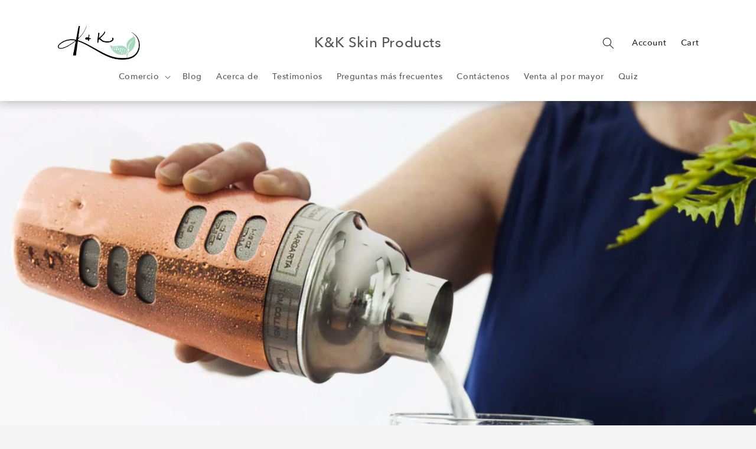

--- FILE ---
content_type: application/javascript; charset=utf-8
request_url: https://cdn-widgetsrepository.yotpo.com/v1/loader/S7Q5mdVE7LIOOf6OVqwbTw
body_size: 12087
content:

if (typeof (window) !== 'undefined' && window.performance && window.performance.mark) {
  window.performance.mark('yotpo:loader:loaded');
}
var yotpoWidgetsContainer = yotpoWidgetsContainer || { guids: {} };
(function(){
    var guid = "S7Q5mdVE7LIOOf6OVqwbTw";
    var loader = {
        loadDep: function (link, onLoad, strategy) {
            var script = document.createElement('script');
            script.onload = onLoad || function(){};
            script.src = link;
            if (strategy === 'defer') {
                script.defer = true;
            } else if (strategy === 'async') {
                script.async = true;
            }
            script.setAttribute("type", "text/javascript");
            script.setAttribute("charset", "utf-8");
            document.head.appendChild(script);
        },
        config: {
            data: {
                guid: guid
            },
            widgets: {
            
                "755070": {
                    instanceId: "755070",
                    instanceVersionId: "259873645",
                    templateAssetUrl: "https://cdn-widgetsrepository.yotpo.com/widget-assets/widget-customer-preview/app.v0.2.8-6189.js",
                    cssOverrideAssetUrl: "",
                    customizationCssUrl: "",
                    customizations: {
                      "view-background-color": "transparent",
                      "view-primary-color": "#2e4f7c",
                      "view-primary-font": "Nunito Sans@700|https://cdn-widgetsrepository.yotpo.com/web-fonts/css/nunito_sans/v1/nunito_sans_700.css",
                      "view-text-color": "#202020",
                      "welcome-text": "Good morning"
                    },
                    staticContent: {
                      "currency": "USD",
                      "hideIfMatchingQueryParam": [
                        "oseid"
                      ],
                      "isHidden": true,
                      "platformName": "shopify",
                      "selfExecutable": true,
                      "storeId": "Tgw7xvxGvYdawdvhWLaBwCIl2omMnKPC6o2kN51z",
                      "storeLoginUrl": "http://kkskinproducts.com/account/login",
                      "storeRegistrationUrl": "http://kkskinproducts.com/account/register",
                      "storeRewardsPageUrl": "http://kkskinproducts.com/pages/rewards",
                      "urlMatch": "^(?!.*\\.yotpo\\.com).*$"
                    },
                    className: "CustomerPreview",
                    dependencyGroupId: null
                },
            
                "457233": {
                    instanceId: "457233",
                    instanceVersionId: "356814482",
                    templateAssetUrl: "https://cdn-widgetsrepository.yotpo.com/widget-assets/widget-referral-widget/app.v2.5.19-7355.js",
                    cssOverrideAssetUrl: "",
                    customizationCssUrl: "",
                    customizations: {
                      "background-color": "#F6F1EE",
                      "background-image-url": "https://cdn-widget-assets.yotpo.com/static_assets/S7Q5mdVE7LIOOf6OVqwbTw/images/image_2023_08_04_20_01_47_143",
                      "customer-email-view-button-text": "Next",
                      "customer-email-view-description": "Give your friends $10 off their first order and get 1000 points for each successful referral.",
                      "customer-email-view-header": "Refer a Friend",
                      "customer-email-view-input-placeholder": "Your email address",
                      "customer-email-view-title": "GIVE $10, GET 1000 POINTS",
                      "customer-name-view-input-placeholder": "Your name",
                      "default-toggle": true,
                      "description-color": "#6C6C6C",
                      "description-font-size": "18px",
                      "final-view-button-text": "REFER MORE FRIENDS",
                      "final-view-description": "Remind your friends to check their email",
                      "final-view-error-description": "We were unable to share the referral link. Go back to the previous step to try again.",
                      "final-view-error-text": "GO BACK",
                      "final-view-error-title": "Something went wrong",
                      "final-view-title": "THANKS FOR REFERRING",
                      "fonts-primary-font-name-and-url": "Poppins@600|https://fonts.googleapis.com/css?family=Poppins:600\u0026display=swap",
                      "fonts-secondary-font-name-and-url": "Poppins@600|https://fonts.googleapis.com/css?family=Poppins:600\u0026display=swap",
                      "header-color": "#000000",
                      "header-font-size": "20px",
                      "main-share-option-desktop": "main_share_email",
                      "main-share-option-mobile": "main_share_sms",
                      "next-button-background-color": "#0F8383",
                      "next-button-font-size": "16px",
                      "next-button-size": "standard",
                      "next-button-text-color": "#FFFFFF",
                      "next-button-type": "rounded_filled_rectangle",
                      "referral-history-completed-points-text": "{{points}} POINTS",
                      "referral-history-completed-status-type": "text",
                      "referral-history-confirmed-status": "Completed",
                      "referral-history-pending-status": "Pending",
                      "referral-history-redeem-text": "You can redeem your points for a reward, or apply your reward code at checkout.",
                      "referral-history-sumup-line-points-text": "{{points}} POINTS",
                      "referral-history-sumup-line-text": "Your Rewards",
                      "referral-views-button-text": "Next",
                      "referral-views-copy-link-button-text": "Copy link",
                      "referral-views-description": "Give your friends $10 off their first order and get 1000 points for each successful referral.",
                      "referral-views-email-share-body": "How does a discount off your first order at {{company_name}} sound? Use the link below and once you've shopped, I'll get a reward too.\n{{referral_link}}",
                      "referral-views-email-share-subject": "Discount to a Store You'll Love!",
                      "referral-views-email-share-type": "marketing_email",
                      "referral-views-friends-input-placeholder": "Friend’s email address",
                      "referral-views-header": "Refer a Friend",
                      "referral-views-personal-email-button-text": "Share via email",
                      "referral-views-sms-button-text": "Share via SMS",
                      "referral-views-title": "GIVE $10, GET 1000 POINTS",
                      "referral-views-whatsapp-button-text": "Share via WhatsApp",
                      "share-allow-copy-link": true,
                      "share-allow-email": true,
                      "share-allow-facebook": true,
                      "share-allow-sms": true,
                      "share-allow-twitter": true,
                      "share-allow-whatsapp": true,
                      "share-facebook-header": "Get a discount and shop today!",
                      "share-facebook-image-url": "https://cdn-widget-assets.yotpo.com/static_assets/S7Q5mdVE7LIOOf6OVqwbTw/images/image_2023_08_04_20_07_04_606",
                      "share-icons-color": "black",
                      "share-settings-copyLink": true,
                      "share-settings-default-checkbox": true,
                      "share-settings-default-mobile-checkbox": true,
                      "share-settings-email": true,
                      "share-settings-facebook": true,
                      "share-settings-fbMessenger": true,
                      "share-settings-mobile-copyLink": true,
                      "share-settings-mobile-email": true,
                      "share-settings-mobile-facebook": true,
                      "share-settings-mobile-fbMessenger": true,
                      "share-settings-mobile-sms": true,
                      "share-settings-mobile-twitter": true,
                      "share-settings-mobile-whatsapp": true,
                      "share-settings-twitter": true,
                      "share-settings-whatsapp": true,
                      "share-sms-message": "I love {{company_name}}! Shop using my link to get a discount {{referral_link}}",
                      "share-twitter-message": "These guys are great! Get a discount using my link: ",
                      "share-whatsapp-message": "I love {{company_name}}! Shop using my link to get a discount {{referral_link}}",
                      "tab-size": "small",
                      "tab-type": "lower_line",
                      "tab-view-primary-tab-text": "Refer a Friend",
                      "tab-view-secondary-tab-text": "Your Referrals",
                      "tile-color": "rgba(182,169,165,1)",
                      "title-color": "#000000",
                      "title-font-size": "28px",
                      "view-exit-intent-enabled": false,
                      "view-exit-intent-mobile-timeout-ms": 10000,
                      "view-is-popup": "false",
                      "view-layout": "left",
                      "view-popup-delay-ms": 0,
                      "view-show-customer-name": "false",
                      "view-show-popup-on-exit": false,
                      "view-show-referral-history": false,
                      "view-table-rectangular-dark-pending-color": "rgba( 0, 0, 0, 0.6 )",
                      "view-table-rectangular-light-pending-color": "#FFFFFF",
                      "view-table-selected-color": "#0F8383",
                      "view-table-theme": "dark",
                      "view-table-type": "lines",
                      "wadmin-text-and-share-choose-sreen": "step_2"
                    },
                    staticContent: {
                      "companyName": "K\u0026K Skin Products",
                      "cssEditorEnabled": true,
                      "currency": "USD",
                      "hasPrimaryFontsFeature": true,
                      "isHidden": false,
                      "isMultiCurrencyEnabled": false,
                      "merchantId": "65418",
                      "migrateTabColorToBackground": true,
                      "platformName": "shopify",
                      "referralHistoryEnabled": true,
                      "referralHost": "http://rwrd.io"
                    },
                    className: "ReferralWidget",
                    dependencyGroupId: 2
                },
            
                "457133": {
                    instanceId: "457133",
                    instanceVersionId: "356812220",
                    templateAssetUrl: "https://cdn-widgetsrepository.yotpo.com/widget-assets/widget-referral-widget/app.v2.5.19-7355.js",
                    cssOverrideAssetUrl: "",
                    customizationCssUrl: "",
                    customizations: {
                      "background-color": "#F6F1EE",
                      "background-image-url": "https://cdn-widget-assets.yotpo.com/static_assets/S7Q5mdVE7LIOOf6OVqwbTw/images/image_2023_08_04_20_15_35_178",
                      "customer-email-view-button-text": "Next",
                      "customer-email-view-description": "Give your friends $10 off their first order of $5, and get 500 points for each successful referral.",
                      "customer-email-view-header": "Refer a Friend",
                      "customer-email-view-input-placeholder": "Your email address",
                      "customer-email-view-title": "GIVE $10, GET 500 POINTS",
                      "customer-name-view-input-placeholder": "Your name",
                      "default-toggle": true,
                      "description-color": "#6C6C6C",
                      "description-font-size": "16px",
                      "final-view-button-text": "REFER MORE FRIENDS",
                      "final-view-description": "Remind your friends to check their email",
                      "final-view-error-description": "We were unable to share the referral link. Go back to the previous step to try again.",
                      "final-view-error-text": "GO BACK",
                      "final-view-error-title": "Something went wrong",
                      "final-view-title": "THANKS FOR REFERRING",
                      "fonts-primary-font-name-and-url": "Poppins@600|https://fonts.googleapis.com/css?family=Poppins:600\u0026display=swap",
                      "fonts-secondary-font-name-and-url": "Poppins@400|https://fonts.googleapis.com/css?family=Poppins:400\u0026display=swap",
                      "header-color": "#000000",
                      "header-font-size": "16px",
                      "main-share-option-desktop": "main_share_email",
                      "main-share-option-mobile": "main_share_sms",
                      "next-button-background-color": "#0F8383",
                      "next-button-font-size": "16px",
                      "next-button-size": "standard",
                      "next-button-text-color": "#FFFFFF",
                      "next-button-type": "rounded_filled_rectangle",
                      "referral-history-completed-points-text": "{{points}} POINTS",
                      "referral-history-completed-status-type": "text",
                      "referral-history-confirmed-status": "Completed",
                      "referral-history-pending-status": "Pending",
                      "referral-history-redeem-text": "You can redeem your points for a reward, or apply your reward code at checkout.",
                      "referral-history-sumup-line-points-text": "{{points}} POINTS",
                      "referral-history-sumup-line-text": "Your Rewards",
                      "referral-views-button-text": "Next",
                      "referral-views-copy-link-button-text": "Copy link",
                      "referral-views-description": "Give your friends $10 off their first order of $5, and get 500 points for each successful referral.",
                      "referral-views-email-share-body": "How does a discount off your first order at {{company_name}} sound? Use the link below and once you've shopped, I'll get a reward too.\n{{referral_link}}",
                      "referral-views-email-share-subject": "Discount to a Store You'll Love!",
                      "referral-views-email-share-type": "marketing_email",
                      "referral-views-friends-input-placeholder": "Friend’s email address",
                      "referral-views-header": "Refer a Friend",
                      "referral-views-personal-email-button-text": "Share via email",
                      "referral-views-sms-button-text": "Share via SMS",
                      "referral-views-title": "GIVE $10, GET 500 POINTS",
                      "referral-views-whatsapp-button-text": "Share via WhatsApp",
                      "share-allow-copy-link": true,
                      "share-allow-email": true,
                      "share-allow-facebook": true,
                      "share-allow-sms": true,
                      "share-allow-twitter": true,
                      "share-allow-whatsapp": true,
                      "share-facebook-header": "Get a discount and shop today!",
                      "share-facebook-image-url": "",
                      "share-icons-color": "black",
                      "share-settings-copyLink": true,
                      "share-settings-default-checkbox": true,
                      "share-settings-default-mobile-checkbox": true,
                      "share-settings-email": true,
                      "share-settings-facebook": true,
                      "share-settings-fbMessenger": true,
                      "share-settings-mobile-copyLink": true,
                      "share-settings-mobile-email": true,
                      "share-settings-mobile-facebook": true,
                      "share-settings-mobile-fbMessenger": true,
                      "share-settings-mobile-sms": true,
                      "share-settings-mobile-twitter": true,
                      "share-settings-mobile-whatsapp": true,
                      "share-settings-twitter": true,
                      "share-settings-whatsapp": true,
                      "share-sms-message": "I love {{company_name}}! Shop using my link to get a discount {{referral_link}}",
                      "share-twitter-message": "These guys are great! Get a discount using my link: ",
                      "share-whatsapp-message": "I love {{company_name}}! Shop using my link to get a discount {{referral_link}}",
                      "tab-size": "small",
                      "tab-type": "lower_line",
                      "tab-view-primary-tab-text": "Refer a Friend",
                      "tab-view-secondary-tab-text": "Your Referrals",
                      "tile-color": "rgba(182,169,165,1)",
                      "title-color": "#000000",
                      "title-font-size": "26px",
                      "view-exit-intent-enabled": false,
                      "view-exit-intent-mobile-timeout-ms": 10000,
                      "view-is-popup": false,
                      "view-layout": "left",
                      "view-popup-delay-ms": 0,
                      "view-show-customer-name": "false",
                      "view-show-popup-on-exit": false,
                      "view-show-referral-history": false,
                      "view-table-rectangular-dark-pending-color": "rgba( 0, 0, 0, 0.6 )",
                      "view-table-rectangular-light-pending-color": "#FFFFFF",
                      "view-table-selected-color": "#0F8383",
                      "view-table-theme": "dark",
                      "view-table-type": "lines",
                      "wadmin-text-and-share-choose-sreen": "step_1"
                    },
                    staticContent: {
                      "companyName": "K\u0026K Skin Products",
                      "cssEditorEnabled": true,
                      "currency": "USD",
                      "hasPrimaryFontsFeature": true,
                      "isHidden": false,
                      "isMultiCurrencyEnabled": false,
                      "merchantId": "65418",
                      "migrateTabColorToBackground": true,
                      "platformName": "shopify",
                      "referralHistoryEnabled": true,
                      "referralHost": "http://rwrd.io"
                    },
                    className: "ReferralWidget",
                    dependencyGroupId: 2
                },
            
                "457132": {
                    instanceId: "457132",
                    instanceVersionId: "334418856",
                    templateAssetUrl: "https://cdn-widgetsrepository.yotpo.com/widget-assets/widget-coupons-redemption/app.v0.6.2-5198.js",
                    cssOverrideAssetUrl: "",
                    customizationCssUrl: "",
                    customizations: {
                      "confirmation-step-cancel-option": "NO",
                      "confirmation-step-confirm-option": "YES",
                      "confirmation-step-title": "ARE YOU SURE?",
                      "coupon-background-type": "no-background",
                      "coupon-code-copied-message-body": "Thank you for redeeming your points. Please paste the code at checkout.",
                      "coupon-code-copied-message-color": "#707997",
                      "coupon-code-copied-message-title": "COPIED",
                      "coupons-redemption-description": "Redeeming your points is easy! Just click Redeem points, then copy and paste your code at checkout.",
                      "coupons-redemption-headline": "How to Use Your Points",
                      "coupons-redemption-rule": "100 points equals $1",
                      "description-color": "#6C6C6C",
                      "description-font-size": "16",
                      "disabled-outline-button-color": "#929292",
                      "discount-bigger-than-subscription-cost-text": "Your next subscription is lower than the redemption amount",
                      "donate-button-text": "DONATE",
                      "donation-success-message-body": "Thank you for donating ${{donation_amount}} to {{company_name}}",
                      "donation-success-message-color": "#707997",
                      "donation-success-message-title": "SUCCESS",
                      "error-message-color": "#f04860",
                      "error-message-title": "",
                      "headline-color": "#000000",
                      "headline-font-size": "26",
                      "login-button-color": "#0F8383",
                      "login-button-text": "Redeem points",
                      "login-button-text-color": "white",
                      "login-button-type": "rounded_filled_rectangle",
                      "message-font-size": "14",
                      "missing-points-amount-text": "You don't have enough points to redeem",
                      "next-subscription-headline-text": "NEXT ORDER",
                      "next-subscription-subtitle-text": "{{product_name}} {{next_order_amount}}",
                      "no-subscription-subtitle-text": "No ongoing subscriptions",
                      "point-balance-text": "You have {{current_point_balance}} points",
                      "points-balance-color": "#000000",
                      "points-balance-font-size": "16",
                      "points-balance-number-color": "#0F8383",
                      "primary-font-name-and-url": "Poppins@600|https://fonts.googleapis.com/css?family=Poppins:600\u0026display=swap",
                      "redeem-button-color": "#0F8383",
                      "redeem-button-text": "Redeem points",
                      "redeem-button-text-color": "#FFFFFF",
                      "redeem-button-type": "rounded_rectangle",
                      "redemption-353639-displayname": "$5.00 Off",
                      "redemption-353639-settings-button-color": "#0F8383",
                      "redemption-353639-settings-button-text": "Redeem",
                      "redemption-353639-settings-button-text-color": "#FFFFFF",
                      "redemption-353639-settings-button-type": "rounded_filled_rectangle",
                      "redemption-353639-settings-call-to-action-button-text": "Redeem",
                      "redemption-353639-settings-cost": 1000,
                      "redemption-353639-settings-cost-color": "#6C6C6C",
                      "redemption-353639-settings-cost-font-size": "16",
                      "redemption-353639-settings-cost-text": "{{points}} points",
                      "redemption-353639-settings-coupon-cost-font-size": "15",
                      "redemption-353639-settings-coupon-reward-font-size": "29",
                      "redemption-353639-settings-discount-amount-cents": 500,
                      "redemption-353639-settings-discount-type": "fixed_amount",
                      "redemption-353639-settings-reward": "$5.00 Off",
                      "redemption-353639-settings-reward-color": "#000000",
                      "redemption-353639-settings-reward-font-size": "20",
                      "redemption-353639-settings-success-message-text": "Discount Applied",
                      "redemption-353640-displayname": "$10.00 Off",
                      "redemption-353640-settings-button-color": "#0F8383",
                      "redemption-353640-settings-button-text": "Redeem",
                      "redemption-353640-settings-button-text-color": "#FFFFFF",
                      "redemption-353640-settings-button-type": "rounded_filled_rectangle",
                      "redemption-353640-settings-call-to-action-button-text": "Redeem",
                      "redemption-353640-settings-cost": 2000,
                      "redemption-353640-settings-cost-color": "#6C6C6C",
                      "redemption-353640-settings-cost-font-size": "16",
                      "redemption-353640-settings-cost-text": "{{points}} points",
                      "redemption-353640-settings-coupon-cost-font-size": "15",
                      "redemption-353640-settings-coupon-reward-font-size": "29",
                      "redemption-353640-settings-discount-amount-cents": 1000,
                      "redemption-353640-settings-discount-type": "fixed_amount",
                      "redemption-353640-settings-reward": "$10.00 Off",
                      "redemption-353640-settings-reward-color": "#000000",
                      "redemption-353640-settings-reward-font-size": "20",
                      "redemption-353640-settings-success-message-text": "Discount Applied",
                      "redemption-353641-displayname": "$25.00 Off",
                      "redemption-353641-settings-button-color": "#0F8383",
                      "redemption-353641-settings-button-text": "Redeem",
                      "redemption-353641-settings-button-text-color": "#FFFFFF",
                      "redemption-353641-settings-button-type": "rounded_filled_rectangle",
                      "redemption-353641-settings-call-to-action-button-text": "Redeem",
                      "redemption-353641-settings-cost": 5000,
                      "redemption-353641-settings-cost-color": "#6C6C6C",
                      "redemption-353641-settings-cost-font-size": "16",
                      "redemption-353641-settings-cost-text": "{{points}} points",
                      "redemption-353641-settings-coupon-cost-font-size": "15",
                      "redemption-353641-settings-coupon-reward-font-size": "29",
                      "redemption-353641-settings-discount-amount-cents": 2500,
                      "redemption-353641-settings-discount-type": "fixed_amount",
                      "redemption-353641-settings-reward": "$25.00 Off",
                      "redemption-353641-settings-reward-color": "#000000",
                      "redemption-353641-settings-reward-font-size": "20",
                      "redemption-353641-settings-success-message-text": "Discount Applied",
                      "rule-border-color": "#6C6C6C",
                      "rule-color": "#000000",
                      "rule-font-size": "16",
                      "secondary-font-name-and-url": "Poppins@400|https://fonts.googleapis.com/css?family=Poppins:400\u0026display=swap",
                      "selected-extensions": [
                        "353639",
                        "353640",
                        "353641"
                      ],
                      "selected-redemptions-modes": "regular",
                      "subscription-coupon-applied-message-body": "The discount was applied to your upcoming subscription order. You’ll be able to get another discount once the next order is processed.",
                      "subscription-coupon-applied-message-color": "#707997",
                      "subscription-coupon-applied-message-title": "",
                      "subscription-divider-color": "#c2cdf4",
                      "subscription-headline-color": "#666d8b",
                      "subscription-headline-font-size": "14",
                      "subscription-points-headline-text": "YOUR POINT BALANCE",
                      "subscription-points-subtitle-text": "{{current_point_balance}} Points",
                      "subscription-redemptions-description": "Choose a discount option that will automatically apply to your next subscription order.",
                      "subscription-redemptions-headline": "Redeem for Subscription Discount",
                      "subscription-subtitle-color": "#768cdc",
                      "subscription-subtitle-font-size": "20",
                      "view-layout": "full-layout"
                    },
                    staticContent: {
                      "cssEditorEnabled": true,
                      "currency": "USD",
                      "isHidden": false,
                      "isMultiCurrencyEnabled": false,
                      "isShopifyNewAccountsVersion": true,
                      "merchantId": "65418",
                      "platformName": "shopify",
                      "storeId": "Tgw7xvxGvYdawdvhWLaBwCIl2omMnKPC6o2kN51z",
                      "storeLoginUrl": "/account/login",
                      "subunitsPerUnit": 100
                    },
                    className: "CouponsRedemptionWidget",
                    dependencyGroupId: 2
                },
            
                "457131": {
                    instanceId: "457131",
                    instanceVersionId: "466726222",
                    templateAssetUrl: "https://cdn-widgetsrepository.yotpo.com/widget-assets/widget-loyalty-campaigns/app.v1.2.14-7481.js",
                    cssOverrideAssetUrl: "",
                    customizationCssUrl: "",
                    customizations: {
                      "campaign-description-font-color": "#6C6C6C",
                      "campaign-description-size": "16px",
                      "campaign-item-576973-background-color": "transparent",
                      "campaign-item-576973-background-image-color-overlay": "rgba(0, 0, 0, .4)",
                      "campaign-item-576973-background-type": "color",
                      "campaign-item-576973-border-color": "#BCBCBC",
                      "campaign-item-576973-description-font-color": "#6c6c6c",
                      "campaign-item-576973-description-font-size": "16",
                      "campaign-item-576973-exclude_audience_ids": null,
                      "campaign-item-576973-exclude_audience_names": [],
                      "campaign-item-576973-hover-view-tile-message": "Earn 10 points for every $1.00 you spend in our store",
                      "campaign-item-576973-icon-color": "#60a3a3",
                      "campaign-item-576973-icon-type": "defaultIcon",
                      "campaign-item-576973-include_audience_ids": "1",
                      "campaign-item-576973-include_audience_names": [
                        "All customers"
                      ],
                      "campaign-item-576973-special-reward-enabled": "false",
                      "campaign-item-576973-special-reward-headline-background-color": "#D2E3E3",
                      "campaign-item-576973-special-reward-headline-text": "Just for you!",
                      "campaign-item-576973-special-reward-headline-title-font-color": "#000000",
                      "campaign-item-576973-special-reward-headline-title-font-size": "12",
                      "campaign-item-576973-special-reward-tile-border-color": "#000000",
                      "campaign-item-576973-tile-description": "Make a purchase",
                      "campaign-item-576973-tile-reward": "10 Points Per $1.00",
                      "campaign-item-576973-title-font-color": "#000000",
                      "campaign-item-576973-title-font-size": "18",
                      "campaign-item-576973-type": "PointsForPurchasesCampaign",
                      "campaign-item-576974-background-color": "transparent",
                      "campaign-item-576974-background-image-color-overlay": "rgba(0, 0, 0, .4)",
                      "campaign-item-576974-background-type": "color",
                      "campaign-item-576974-border-color": "#BCBCBC",
                      "campaign-item-576974-description-font-color": "#6c6c6c",
                      "campaign-item-576974-description-font-size": "16",
                      "campaign-item-576974-exclude_audience_ids": null,
                      "campaign-item-576974-exclude_audience_names": [],
                      "campaign-item-576974-hover-view-tile-message": "Earn 100 points when you create an account",
                      "campaign-item-576974-icon-color": "#60a3a3",
                      "campaign-item-576974-icon-type": "defaultIcon",
                      "campaign-item-576974-include_audience_ids": "1",
                      "campaign-item-576974-include_audience_names": [
                        "All customers"
                      ],
                      "campaign-item-576974-special-reward-enabled": "false",
                      "campaign-item-576974-special-reward-headline-background-color": "#D2E3E3",
                      "campaign-item-576974-special-reward-headline-text": "Just for you!",
                      "campaign-item-576974-special-reward-headline-title-font-color": "#000000",
                      "campaign-item-576974-special-reward-headline-title-font-size": "12",
                      "campaign-item-576974-special-reward-tile-border-color": "#000000",
                      "campaign-item-576974-tile-description": "Create an account",
                      "campaign-item-576974-tile-reward": "100 Points",
                      "campaign-item-576974-title-font-color": "#000000",
                      "campaign-item-576974-title-font-size": "18",
                      "campaign-item-576974-type": "CreateAccountCampaign",
                      "campaign-item-576975-action-tile-ask-year": "true",
                      "campaign-item-576975-action-tile-birthday-required-field-message": "This field is required",
                      "campaign-item-576975-action-tile-birthday-thank-you-message": "Who doesn't like gifts on their birthday?",
                      "campaign-item-576975-action-tile-european-date-format": "false",
                      "campaign-item-576975-action-tile-message-text": "If your birthday is within the next 30 days, your reward will be granted in delay, up to 30 days.",
                      "campaign-item-576975-action-tile-month-names": "January,February,March,April,May,June,July,August,September,October,November,December",
                      "campaign-item-576975-action-tile-title": "As a gift we want to give you $5.00 to use towards your birthday order. Happy Birthday from K\u0026K !",
                      "campaign-item-576975-background-color": "transparent",
                      "campaign-item-576975-background-image-color-overlay": "rgba(0, 0, 0, .4)",
                      "campaign-item-576975-background-type": "color",
                      "campaign-item-576975-border-color": "#BCBCBC",
                      "campaign-item-576975-description-font-color": "#6c6c6c",
                      "campaign-item-576975-description-font-size": "16",
                      "campaign-item-576975-exclude_audience_ids": null,
                      "campaign-item-576975-exclude_audience_names": [],
                      "campaign-item-576975-icon-color": "#60a3a3",
                      "campaign-item-576975-icon-type": "defaultIcon",
                      "campaign-item-576975-include_audience_ids": "1",
                      "campaign-item-576975-include_audience_names": [
                        "All customers"
                      ],
                      "campaign-item-576975-special-reward-enabled": "false",
                      "campaign-item-576975-special-reward-headline-background-color": "#D2E3E3",
                      "campaign-item-576975-special-reward-headline-text": "Just for you!",
                      "campaign-item-576975-special-reward-headline-title-font-color": "#000000",
                      "campaign-item-576975-special-reward-headline-title-font-size": "12",
                      "campaign-item-576975-special-reward-tile-border-color": "#000000",
                      "campaign-item-576975-tile-description": "Happy Birthday!",
                      "campaign-item-576975-tile-reward": "$5.00 Off Your Order",
                      "campaign-item-576975-title-font-color": "#000000",
                      "campaign-item-576975-title-font-size": "18",
                      "campaign-item-576975-type": "BirthdayCampaign",
                      "campaign-item-576979-background-color": "transparent",
                      "campaign-item-576979-background-image-color-overlay": "rgba(0, 0, 0, .4)",
                      "campaign-item-576979-background-type": "color",
                      "campaign-item-576979-border-color": "#BCBCBC",
                      "campaign-item-576979-description-font-color": "#6c6c6c",
                      "campaign-item-576979-description-font-size": "16",
                      "campaign-item-576979-exclude_audience_ids": null,
                      "campaign-item-576979-exclude_audience_names": [],
                      "campaign-item-576979-hover-view-tile-message": "Earn 100 points for leaving a review",
                      "campaign-item-576979-icon-color": "#60a3a3",
                      "campaign-item-576979-icon-type": "defaultIcon",
                      "campaign-item-576979-include_audience_ids": "1",
                      "campaign-item-576979-include_audience_names": [
                        "All customers"
                      ],
                      "campaign-item-576979-special-reward-enabled": "false",
                      "campaign-item-576979-special-reward-headline-background-color": "#D2E3E3",
                      "campaign-item-576979-special-reward-headline-text": "Just for you!",
                      "campaign-item-576979-special-reward-headline-title-font-color": "#000000",
                      "campaign-item-576979-special-reward-headline-title-font-size": "12",
                      "campaign-item-576979-special-reward-tile-border-color": "#000000",
                      "campaign-item-576979-tile-description": "Leave a Review",
                      "campaign-item-576979-tile-reward": "100 points",
                      "campaign-item-576979-title-font-color": "#000000",
                      "campaign-item-576979-title-font-size": "18",
                      "campaign-item-576979-type": "YotpoReviewCampaign",
                      "campaign-item-576980-background-color": "transparent",
                      "campaign-item-576980-background-image-color-overlay": "rgba(0, 0, 0, .4)",
                      "campaign-item-576980-background-type": "color",
                      "campaign-item-576980-border-color": "#BCBCBC",
                      "campaign-item-576980-description-font-color": "#6c6c6c",
                      "campaign-item-576980-description-font-size": "16",
                      "campaign-item-576980-exclude_audience_ids": null,
                      "campaign-item-576980-exclude_audience_names": [],
                      "campaign-item-576980-hover-view-tile-message": "Upload a photo with your next review and earn 100 points",
                      "campaign-item-576980-icon-color": "#60a3a3",
                      "campaign-item-576980-icon-type": "defaultIcon",
                      "campaign-item-576980-include_audience_ids": "1",
                      "campaign-item-576980-include_audience_names": [
                        "All customers"
                      ],
                      "campaign-item-576980-special-reward-enabled": "false",
                      "campaign-item-576980-special-reward-headline-background-color": "#D2E3E3",
                      "campaign-item-576980-special-reward-headline-text": "Just for you!",
                      "campaign-item-576980-special-reward-headline-title-font-color": "#000000",
                      "campaign-item-576980-special-reward-headline-title-font-size": "12",
                      "campaign-item-576980-special-reward-tile-border-color": "#000000",
                      "campaign-item-576980-tile-description": "Add photo in Review",
                      "campaign-item-576980-tile-reward": "100 points",
                      "campaign-item-576980-title-font-color": "#000000",
                      "campaign-item-576980-title-font-size": "18",
                      "campaign-item-576980-type": "YotpoReviewImageCampaign",
                      "campaign-item-576981-background-color": "transparent",
                      "campaign-item-576981-background-image-color-overlay": "rgba(0, 0, 0, .4)",
                      "campaign-item-576981-background-type": "color",
                      "campaign-item-576981-border-color": "#BCBCBC",
                      "campaign-item-576981-description-font-color": "#6c6c6c",
                      "campaign-item-576981-description-font-size": "16",
                      "campaign-item-576981-exclude_audience_ids": null,
                      "campaign-item-576981-exclude_audience_names": [],
                      "campaign-item-576981-hover-view-tile-message": "Upload a video with your next review and earn 100 points",
                      "campaign-item-576981-icon-color": "#60a3a3",
                      "campaign-item-576981-icon-type": "defaultIcon",
                      "campaign-item-576981-include_audience_ids": "1",
                      "campaign-item-576981-include_audience_names": [
                        "All customers"
                      ],
                      "campaign-item-576981-special-reward-enabled": "false",
                      "campaign-item-576981-special-reward-headline-background-color": "#D2E3E3",
                      "campaign-item-576981-special-reward-headline-text": "Just for you!",
                      "campaign-item-576981-special-reward-headline-title-font-color": "#000000",
                      "campaign-item-576981-special-reward-headline-title-font-size": "12",
                      "campaign-item-576981-special-reward-tile-border-color": "#000000",
                      "campaign-item-576981-tile-description": "Add video in Review",
                      "campaign-item-576981-tile-reward": "100 points",
                      "campaign-item-576981-title-font-color": "#000000",
                      "campaign-item-576981-title-font-size": "18",
                      "campaign-item-576981-type": "YotpoReviewVideoCampaign",
                      "campaign-item-576982-action-tile-action-text": "Share on Facebook",
                      "campaign-item-576982-action-tile-title": "Earn 25 points when you share us on Facebook",
                      "campaign-item-576982-background-color": "transparent",
                      "campaign-item-576982-background-image-color-overlay": "rgba(0, 0, 0, .4)",
                      "campaign-item-576982-background-type": "color",
                      "campaign-item-576982-border-color": "#BCBCBC",
                      "campaign-item-576982-description-font-color": "#6c6c6c",
                      "campaign-item-576982-description-font-size": "16",
                      "campaign-item-576982-exclude_audience_ids": null,
                      "campaign-item-576982-exclude_audience_names": [],
                      "campaign-item-576982-icon-color": "#60a3a3",
                      "campaign-item-576982-icon-type": "defaultIcon",
                      "campaign-item-576982-include_audience_ids": "1",
                      "campaign-item-576982-include_audience_names": [
                        "All customers"
                      ],
                      "campaign-item-576982-special-reward-enabled": "false",
                      "campaign-item-576982-special-reward-headline-background-color": "#D2E3E3",
                      "campaign-item-576982-special-reward-headline-text": "Just for you!",
                      "campaign-item-576982-special-reward-headline-title-font-color": "#000000",
                      "campaign-item-576982-special-reward-headline-title-font-size": "12",
                      "campaign-item-576982-special-reward-tile-border-color": "#000000",
                      "campaign-item-576982-tile-description": "Share On Facebook",
                      "campaign-item-576982-tile-reward": "25 Points",
                      "campaign-item-576982-title-font-color": "#000000",
                      "campaign-item-576982-title-font-size": "18",
                      "campaign-item-576982-type": "FacebookShareCampaign",
                      "campaign-item-576983-action-tile-action-text": "Follow Us",
                      "campaign-item-576983-action-tile-title": "Earn 25 points when you follow us on Instagram",
                      "campaign-item-576983-background-color": "transparent",
                      "campaign-item-576983-background-image-color-overlay": "rgba(0, 0, 0, .4)",
                      "campaign-item-576983-background-type": "color",
                      "campaign-item-576983-border-color": "#BCBCBC",
                      "campaign-item-576983-description-font-color": "#6c6c6c",
                      "campaign-item-576983-description-font-size": "16",
                      "campaign-item-576983-exclude_audience_ids": null,
                      "campaign-item-576983-exclude_audience_names": [],
                      "campaign-item-576983-icon-color": "#60a3a3",
                      "campaign-item-576983-icon-type": "defaultIcon",
                      "campaign-item-576983-include_audience_ids": "1",
                      "campaign-item-576983-include_audience_names": [
                        "All customers"
                      ],
                      "campaign-item-576983-special-reward-enabled": "false",
                      "campaign-item-576983-special-reward-headline-background-color": "#D2E3E3",
                      "campaign-item-576983-special-reward-headline-text": "Just for you!",
                      "campaign-item-576983-special-reward-headline-title-font-color": "#000000",
                      "campaign-item-576983-special-reward-headline-title-font-size": "12",
                      "campaign-item-576983-special-reward-tile-border-color": "#000000",
                      "campaign-item-576983-tile-description": "Follow us on Instagram",
                      "campaign-item-576983-tile-reward": "25 Points",
                      "campaign-item-576983-title-font-color": "#000000",
                      "campaign-item-576983-title-font-size": "18",
                      "campaign-item-576983-type": "InstagramFollowCampaign",
                      "campaign-item-576984-action-tile-action-text": "Follow Us",
                      "campaign-item-576984-action-tile-title": "Earn 25 points when you follow us on Twitter",
                      "campaign-item-576984-background-color": "transparent",
                      "campaign-item-576984-background-image-color-overlay": "rgba(0, 0, 0, .4)",
                      "campaign-item-576984-background-type": "color",
                      "campaign-item-576984-border-color": "#BCBCBC",
                      "campaign-item-576984-description-font-color": "#6c6c6c",
                      "campaign-item-576984-description-font-size": "16",
                      "campaign-item-576984-exclude_audience_ids": null,
                      "campaign-item-576984-exclude_audience_names": [],
                      "campaign-item-576984-icon-color": "#60a3a3",
                      "campaign-item-576984-icon-type": "defaultIcon",
                      "campaign-item-576984-include_audience_ids": "1",
                      "campaign-item-576984-include_audience_names": [
                        "All customers"
                      ],
                      "campaign-item-576984-special-reward-enabled": "false",
                      "campaign-item-576984-special-reward-headline-background-color": "#D2E3E3",
                      "campaign-item-576984-special-reward-headline-text": "Just for you!",
                      "campaign-item-576984-special-reward-headline-title-font-color": "#000000",
                      "campaign-item-576984-special-reward-headline-title-font-size": "12",
                      "campaign-item-576984-special-reward-tile-border-color": "#000000",
                      "campaign-item-576984-tile-description": "Follow us on Twitter",
                      "campaign-item-576984-tile-reward": "25 Points",
                      "campaign-item-576984-title-font-color": "#000000",
                      "campaign-item-576984-title-font-size": "18",
                      "campaign-item-576984-type": "TwitterFollowCampaign",
                      "campaign-item-576985-action-tile-action-text": "Tweet About Us",
                      "campaign-item-576985-action-tile-title": "Earn 25 points when you tweet about us",
                      "campaign-item-576985-background-color": "transparent",
                      "campaign-item-576985-background-image-color-overlay": "rgba(0, 0, 0, .4)",
                      "campaign-item-576985-background-type": "color",
                      "campaign-item-576985-border-color": "#BCBCBC",
                      "campaign-item-576985-description-font-color": "#6c6c6c",
                      "campaign-item-576985-description-font-size": "16",
                      "campaign-item-576985-exclude_audience_ids": null,
                      "campaign-item-576985-exclude_audience_names": [],
                      "campaign-item-576985-icon-color": "#60a3a3",
                      "campaign-item-576985-icon-type": "defaultIcon",
                      "campaign-item-576985-include_audience_ids": "1",
                      "campaign-item-576985-include_audience_names": [
                        "All customers"
                      ],
                      "campaign-item-576985-special-reward-enabled": "false",
                      "campaign-item-576985-special-reward-headline-background-color": "#D2E3E3",
                      "campaign-item-576985-special-reward-headline-text": "Just for you!",
                      "campaign-item-576985-special-reward-headline-title-font-color": "#000000",
                      "campaign-item-576985-special-reward-headline-title-font-size": "12",
                      "campaign-item-576985-special-reward-tile-border-color": "#000000",
                      "campaign-item-576985-tile-description": "Tweet About Us",
                      "campaign-item-576985-tile-reward": "25 Points",
                      "campaign-item-576985-title-font-color": "#000000",
                      "campaign-item-576985-title-font-size": "18",
                      "campaign-item-576985-type": "TwitterTweetCampaign",
                      "campaign-item-939730-action-tile-ask-year": "true",
                      "campaign-item-939730-action-tile-birthday-required-field-message": "This field is required",
                      "campaign-item-939730-action-tile-birthday-thank-you-message": "Happy Birthday!  You deserve to be celebrated. ",
                      "campaign-item-939730-action-tile-european-date-format": "false",
                      "campaign-item-939730-action-tile-message-text": "If your birthday is within the next 30 days, your reward will be granted in delay, up to 30 days.",
                      "campaign-item-939730-action-tile-month-names": "January,February,March,April,May,June,July,August,September,October,November,December",
                      "campaign-item-939730-action-tile-title": "Earn 1000 points on your birthday",
                      "campaign-item-939730-background-color": "transparent",
                      "campaign-item-939730-background-image-color-overlay": "rgba(0, 0, 0, .4)",
                      "campaign-item-939730-background-type": "color",
                      "campaign-item-939730-border-color": "#BCBCBC",
                      "campaign-item-939730-description-font-color": "#6c6c6c",
                      "campaign-item-939730-description-font-size": "16",
                      "campaign-item-939730-exclude_audience_ids": null,
                      "campaign-item-939730-exclude_audience_names": [],
                      "campaign-item-939730-icon-color": "#60a3a3",
                      "campaign-item-939730-icon-type": "defaultIcon",
                      "campaign-item-939730-include_audience_ids": "1",
                      "campaign-item-939730-include_audience_names": [
                        "All customers"
                      ],
                      "campaign-item-939730-special-reward-enabled": "false",
                      "campaign-item-939730-special-reward-headline-background-color": "#D2E3E3",
                      "campaign-item-939730-special-reward-headline-text": "Just for you!",
                      "campaign-item-939730-special-reward-headline-title-font-color": "#000000",
                      "campaign-item-939730-special-reward-headline-title-font-size": "12",
                      "campaign-item-939730-special-reward-tile-border-color": "#000000",
                      "campaign-item-939730-tile-description": "Happy Birthday",
                      "campaign-item-939730-tile-reward": "1000 Points",
                      "campaign-item-939730-title-font-color": "#000000",
                      "campaign-item-939730-title-font-size": "18",
                      "campaign-item-939730-type": "BirthdayCampaign",
                      "campaign-title-font-color": "#000000",
                      "campaign-title-size": "20px",
                      "completed-tile-headline": "Completed",
                      "completed-tile-message": "You've already used this option",
                      "container-headline": "Ways to Earn",
                      "general-hover-tile-button-color": "#000000",
                      "general-hover-tile-button-text-color": "#FFFFFF",
                      "general-hover-tile-button-type": "rounded_filled_rectangle",
                      "general-hover-tile-color-overlay": "#D2E3E3",
                      "general-hover-tile-text-color": "#000000",
                      "headline-font-color": "#000000",
                      "headline-font-size": "26px",
                      "logged-out-is-redirect-after-login-to-current-page": "true",
                      "logged-out-message": "Already a member?",
                      "logged-out-sign-in-text": "Log in",
                      "logged-out-sign-up-text": "Sign up",
                      "main-text-font-name-and-url": "Poppins@600|https://fonts.googleapis.com/css?family=Poppins:600\u0026display=swap",
                      "secondary-text-font-name-and-url": "Poppins@400|https://fonts.googleapis.com/css?family=Poppins:400\u0026display=swap",
                      "selected-audiences": "1",
                      "selected-extensions": [
                        "576985",
                        "576984",
                        "576983",
                        "576982",
                        "576981",
                        "576980",
                        "576979",
                        "576975",
                        "576973",
                        "576974",
                        "939730"
                      ],
                      "special-reward-enabled": "false",
                      "special-reward-headline-background-color": "#D2E3E3",
                      "special-reward-headline-text": "Special for you",
                      "special-reward-headline-title-font-color": "#000000",
                      "special-reward-headline-title-font-size": "12",
                      "special-reward-tile-border-color": "#000000",
                      "tile-border-color": "#BCBCBC",
                      "tile-spacing-type": "small",
                      "tiles-background-color": "#FFFFFF",
                      "time-between-rewards-days": "You'll be eligible again in *|days|* days",
                      "time-between-rewards-hours": "You'll be eligible again in *|hours|* hours"
                    },
                    staticContent: {
                      "companyName": "K\u0026K Skin Products",
                      "cssEditorEnabled": true,
                      "currency": "USD",
                      "facebookAppId": "1647129615540489",
                      "isHidden": false,
                      "isMultiCurrencyEnabled": false,
                      "isSegmentationsPickerEnabled": false,
                      "isShopifyNewAccountsVersion": true,
                      "merchantId": "65418",
                      "platformName": "shopify",
                      "storeAccountLoginUrl": "//kkskinproducts.com/account/login",
                      "storeAccountRegistrationUrl": "//kkskinproducts.com/account/register",
                      "storeId": "Tgw7xvxGvYdawdvhWLaBwCIl2omMnKPC6o2kN51z"
                    },
                    className: "CampaignWidget",
                    dependencyGroupId: 2
                },
            
                "457130": {
                    instanceId: "457130",
                    instanceVersionId: "334418857",
                    templateAssetUrl: "https://cdn-widgetsrepository.yotpo.com/widget-assets/widget-visual-redemption/app.v0.6.1-4815.js",
                    cssOverrideAssetUrl: "",
                    customizationCssUrl: "",
                    customizations: {
                      "description-color": "#6C6C6C",
                      "description-font-size": "16",
                      "headline-color": "#000000",
                      "headline-font-size": "26",
                      "layout-background-color": "white",
                      "primary-font-name-and-url": "Poppins@600|https://fonts.googleapis.com/css?family=Poppins:600\u0026display=swap",
                      "redemption-1-displayname": "Tile 1",
                      "redemption-1-settings-cost": "0 points",
                      "redemption-1-settings-cost-color": "#6C6C6C",
                      "redemption-1-settings-cost-font-size": "16",
                      "redemption-1-settings-reward": "$0 off",
                      "redemption-1-settings-reward-color": "#000000",
                      "redemption-1-settings-reward-font-size": "22",
                      "redemption-2-displayname": "Tile 2",
                      "redemption-2-settings-cost": "0 points",
                      "redemption-2-settings-cost-color": "#6C6C6C",
                      "redemption-2-settings-cost-font-size": "16",
                      "redemption-2-settings-reward": "$0 off",
                      "redemption-2-settings-reward-color": "#000000",
                      "redemption-2-settings-reward-font-size": "22",
                      "redemption-3-displayname": "Tile 3",
                      "redemption-3-settings-cost": "0 points",
                      "redemption-3-settings-cost-color": "#6C6C6C",
                      "redemption-3-settings-cost-font-size": "16",
                      "redemption-3-settings-reward": "$0 off",
                      "redemption-3-settings-reward-color": "#000000",
                      "redemption-3-settings-reward-font-size": "22",
                      "rule-border-color": "#6C6C6C",
                      "rule-color": "#000000",
                      "rule-font-size": "16",
                      "secondary-font-name-and-url": "Poppins@400|https://fonts.googleapis.com/css?family=Poppins:400\u0026display=swap",
                      "selected-extensions": [
                        "1",
                        "2",
                        "3"
                      ],
                      "view-layout": "full-layout",
                      "visual-redemption-description": "Redeeming your points is easy! Just click Redeem Points, then copy and paste your code at checkout.",
                      "visual-redemption-headline": "How to Use Your Points",
                      "visual-redemption-rule": "100 points equals $1"
                    },
                    staticContent: {
                      "cssEditorEnabled": true,
                      "currency": "USD",
                      "isHidden": false,
                      "isMultiCurrencyEnabled": false,
                      "isShopifyNewAccountsVersion": true,
                      "platformName": "shopify",
                      "storeId": "Tgw7xvxGvYdawdvhWLaBwCIl2omMnKPC6o2kN51z"
                    },
                    className: "VisualRedemptionWidget",
                    dependencyGroupId: 2
                },
            
                "457129": {
                    instanceId: "457129",
                    instanceVersionId: "334418860",
                    templateAssetUrl: "https://cdn-widgetsrepository.yotpo.com/widget-assets/widget-my-rewards/app.v0.3.3-4897.js",
                    cssOverrideAssetUrl: "",
                    customizationCssUrl: "",
                    customizations: {
                      "logged-in-description-color": "#0F8383",
                      "logged-in-description-font-size": "20",
                      "logged-in-description-text": "You have {{current_point_balance}} points",
                      "logged-in-headline-color": "#000000",
                      "logged-in-headline-font-size": "40",
                      "logged-in-headline-text": "Hi {{first_name}}!",
                      "logged-in-primary-button-cta-type": "redemptionWidget",
                      "logged-in-primary-button-text": "Redeem points",
                      "logged-in-secondary-button-text": "Rewards history",
                      "logged-out-headline-color": "#000000",
                      "logged-out-headline-font-size": "26",
                      "logged-out-headline-text": "How It Works",
                      "primary-button-background-color": "#000000",
                      "primary-button-text-color": "#FFFFFF",
                      "primary-button-type": "rounded_filled_rectangle",
                      "primary-font-name-and-url": "Poppins@600|https://fonts.googleapis.com/css?family=Poppins:600\u0026display=swap",
                      "reward-step-1-displayname": "Step 1",
                      "reward-step-1-settings-description": "Create an account and\nearn 100 points.",
                      "reward-step-1-settings-description-color": "#6C6C6C",
                      "reward-step-1-settings-description-font-size": "16",
                      "reward-step-1-settings-icon": "default",
                      "reward-step-1-settings-icon-color": "#000000",
                      "reward-step-1-settings-title": "SIGN UP",
                      "reward-step-1-settings-title-color": "#000000",
                      "reward-step-1-settings-title-font-size": "20",
                      "reward-step-2-displayname": "Step 2",
                      "reward-step-2-settings-description": "Earn points every time\nyou shop.",
                      "reward-step-2-settings-description-color": "#6C6C6C",
                      "reward-step-2-settings-description-font-size": "16",
                      "reward-step-2-settings-icon": "default",
                      "reward-step-2-settings-icon-color": "#000000",
                      "reward-step-2-settings-title": "EARN POINTS",
                      "reward-step-2-settings-title-color": "#000000",
                      "reward-step-2-settings-title-font-size": "20",
                      "reward-step-3-displayname": "Step 3",
                      "reward-step-3-settings-description": "Redeem points for\nexclusive rewards.",
                      "reward-step-3-settings-description-color": "#6C6C6C",
                      "reward-step-3-settings-description-font-size": "16",
                      "reward-step-3-settings-icon": "default",
                      "reward-step-3-settings-icon-color": "#000000",
                      "reward-step-3-settings-title": "REDEEM POINTS",
                      "reward-step-3-settings-title-color": "#000000",
                      "reward-step-3-settings-title-font-size": "20",
                      "rewards-history-approved-text": "Approved",
                      "rewards-history-background-color": "rgba(0,0,0,0.79)",
                      "rewards-history-headline-color": "#000000",
                      "rewards-history-headline-font-size": "26",
                      "rewards-history-headline-text": "Rewards History",
                      "rewards-history-pending-text": "Pending",
                      "rewards-history-refunded-text": "Refunded",
                      "rewards-history-reversed-text": "Reversed",
                      "rewards-history-table-action-col-text": "Action",
                      "rewards-history-table-date-col-text": "Date",
                      "rewards-history-table-points-col-text": "Points",
                      "rewards-history-table-status-col-text": "Status",
                      "rewards-history-table-store-col-text": "Store",
                      "secondary-button-background-color": "#000000",
                      "secondary-button-text-color": "#000000",
                      "secondary-button-type": "rounded_rectangle",
                      "secondary-font-name-and-url": "Poppins@400|https://fonts.googleapis.com/css?family=Poppins:400\u0026display=swap",
                      "view-grid-points-column-color": "#0F8383",
                      "view-grid-rectangular-background-color": "#F6F1EE",
                      "view-grid-type": "border"
                    },
                    staticContent: {
                      "cssEditorEnabled": true,
                      "currency": "USD",
                      "isHidden": false,
                      "isMultiCurrencyEnabled": false,
                      "isMultiStoreMerchant": false,
                      "isShopifyNewAccountsVersion": true,
                      "merchantId": "65418",
                      "platformName": "shopify",
                      "storeId": "Tgw7xvxGvYdawdvhWLaBwCIl2omMnKPC6o2kN51z"
                    },
                    className: "MyRewardsWidget",
                    dependencyGroupId: 2
                },
            
                "457128": {
                    instanceId: "457128",
                    instanceVersionId: "334418861",
                    templateAssetUrl: "https://cdn-widgetsrepository.yotpo.com/widget-assets/widget-hero-section/app.v0.2.1-4807.js",
                    cssOverrideAssetUrl: "",
                    customizationCssUrl: "",
                    customizations: {
                      "background-image-url": "https://cdn-widget-assets.yotpo.com/static_assets/S7Q5mdVE7LIOOf6OVqwbTw/images/image_2023_08_04_20_13_51_838",
                      "description-color": "#000000",
                      "description-font-size": "16",
                      "description-text-logged-in": "As a member, you'll earn points and exclusive rewards every time you shop.",
                      "description-text-logged-out": "Earn loyalty reward points with each purchase you make, get birthday points, share and earn and MORE.  Did we mention you earn points just for signing up? ",
                      "headline-color": "#000000",
                      "headline-font-size": "26",
                      "headline-text-logged-in": "Welcome to the club",
                      "headline-text-logged-out": "Redeem Your Loyalty Rewards",
                      "login-button-color": "#000000",
                      "login-button-text": "LOG IN",
                      "login-button-text-color": "#000000",
                      "login-button-type": "rounded_rectangle",
                      "mobile-background-image-url": "https://cdn-widget-assets.yotpo.com/static_assets/S7Q5mdVE7LIOOf6OVqwbTw/images/image_2023_08_04_20_14_06_508",
                      "primary-font-name-and-url": "Poppins@600|https://fonts.googleapis.com/css?family=Poppins:600\u0026display=swap",
                      "register-button-color": "#000000",
                      "register-button-text": "JOIN NOW",
                      "register-button-text-color": "#ffffff",
                      "register-button-type": "rounded_filled_rectangle",
                      "secondary-font-name-and-url": "Poppins@400|https://fonts.googleapis.com/css?family=Poppins:400\u0026display=swap",
                      "view-layout": "left-layout"
                    },
                    staticContent: {
                      "cssEditorEnabled": true,
                      "isHidden": false,
                      "isShopifyNewAccountsVersion": true,
                      "merchantId": "65418",
                      "platformName": "shopify",
                      "storeId": "Tgw7xvxGvYdawdvhWLaBwCIl2omMnKPC6o2kN51z",
                      "storeLoginUrl": "//kkskinproducts.com/account/login",
                      "storeRegistrationUrl": "//kkskinproducts.com/account/register"
                    },
                    className: "HeroSectionWidget",
                    dependencyGroupId: 2
                },
            
                "457127": {
                    instanceId: "457127",
                    instanceVersionId: "481662202",
                    templateAssetUrl: "https://cdn-widgetsrepository.yotpo.com/widget-assets/widget-loyalty-page/app.v0.7.1-7312.js",
                    cssOverrideAssetUrl: "",
                    customizationCssUrl: "",
                    customizations: {
                      "headline-color": "#000000",
                      "headline-font-size": "26",
                      "page-background-color": "",
                      "primary-font-name-and-url": "Poppins@600|https://fonts.googleapis.com/css?family=Poppins:600\u0026display=swap",
                      "reward-opt-in-join-now-button-label": "Join now",
                      "rewards-disclaimer-text": "I agree to the program’s [terms](http://example.net/terms) and [privacy policy](http://example.net/privacy-policy)",
                      "rewards-disclaimer-text-color": "#00000",
                      "rewards-disclaimer-text-size": "12px",
                      "rewards-disclaimer-type": "no-disclaimer",
                      "secondary-font-name-and-url": "Poppins@400|https://fonts.googleapis.com/css?family=Poppins:400\u0026display=swap",
                      "selected-widgets-ids": [
                        "457128",
                        "457129",
                        "457131",
                        "457132",
                        "457133"
                      ],
                      "widget-457128-type": "HeroSectionWidget",
                      "widget-457129-type": "MyRewardsWidget",
                      "widget-457131-type": "CampaignWidget",
                      "widget-457132-type": "CouponsRedemptionWidget",
                      "widget-457133-type": "ReferralWidget"
                    },
                    staticContent: {
                      "isHidden": false,
                      "platformName": "shopify",
                      "storeId": "Tgw7xvxGvYdawdvhWLaBwCIl2omMnKPC6o2kN51z"
                    },
                    className: "LoyaltyPageWidget",
                    dependencyGroupId: null
                },
            
            },
            guidStaticContent: {},
            dependencyGroups: {
                      "2": [
                        "https://cdn-widget-assets.yotpo.com/widget-vue-core/app.v0.1.0-2295.js"
                      ]
                    }
        },
        initializer: "https://cdn-widgetsrepository.yotpo.com/widget-assets/widgets-initializer/app.v0.9.8-7487.js",
        analytics: "https://cdn-widgetsrepository.yotpo.com/widget-assets/yotpo-pixel/2025-12-31_09-59-10/bundle.js"
    }
    
    
    const initWidgets = function (config, initializeWidgets = true) {
        const widgetInitializer = yotpoWidgetsContainer['yotpo_widget_initializer'](config);
        return widgetInitializer.initWidgets(initializeWidgets);
    };
    const initWidget = function (config, instanceId, widgetPlaceHolder) {
        const widgetInitializer = yotpoWidgetsContainer['yotpo_widget_initializer'](config);
        if (widgetInitializer.initWidget) {
            return widgetInitializer.initWidget(instanceId, widgetPlaceHolder);
        }
        console.error("initWidget is not supported widgetInitializer");
    };
    const onInitializerLoad = function (config) {
        const prevInitWidgets = yotpoWidgetsContainer.initWidgets;
        yotpoWidgetsContainer.initWidgets = function (initializeWidgets = true) {
            if (prevInitWidgets) {
                if (typeof Promise !== 'undefined' && Promise.all) {
                    return Promise.all([prevInitWidgets(initializeWidgets), initWidgets(config, initializeWidgets)]);
                }
                console.warn('[deprecated] promise is not supported in initWidgets');
                prevInitWidgets(initializeWidgets);
            }
            return initWidgets(config, initializeWidgets);
        }
        const prevInitWidget = yotpoWidgetsContainer.initWidget;
        yotpoWidgetsContainer.initWidget = function (instanceId, widgetPlaceHolder) {
            if (prevInitWidget) {
              prevInitWidget(instanceId, widgetPlaceHolder)
            }
            return initWidget(config, instanceId, widgetPlaceHolder);
        }
        const guidWidgetContainer = getGuidWidgetsContainer();
        guidWidgetContainer.initWidgets = function () {
            return initWidgets(config);
        }
        guidWidgetContainer.initWidgets();
    };
    function getGuidWidgetsContainer () {
        if (!yotpoWidgetsContainer.guids) {
            yotpoWidgetsContainer.guids = {};
        }
        if (!yotpoWidgetsContainer.guids[guid]) {
            yotpoWidgetsContainer.guids[guid] = {};
        }
        return yotpoWidgetsContainer.guids[guid];
    }

    

    const guidWidgetContainer = getGuidWidgetsContainer();
    guidWidgetContainer.config = loader.config;
    if (!guidWidgetContainer.yotpo_widget_scripts_loaded) {
        guidWidgetContainer.yotpo_widget_scripts_loaded = true;
        guidWidgetContainer.onInitializerLoad = function () { onInitializerLoad(loader.config) };
        
        
        loader.loadDep(loader.analytics, function () {}, 'defer');
        
        
        
        loader.loadDep(loader.initializer, function () { guidWidgetContainer.onInitializerLoad() }, 'async');
        
    }
})()


